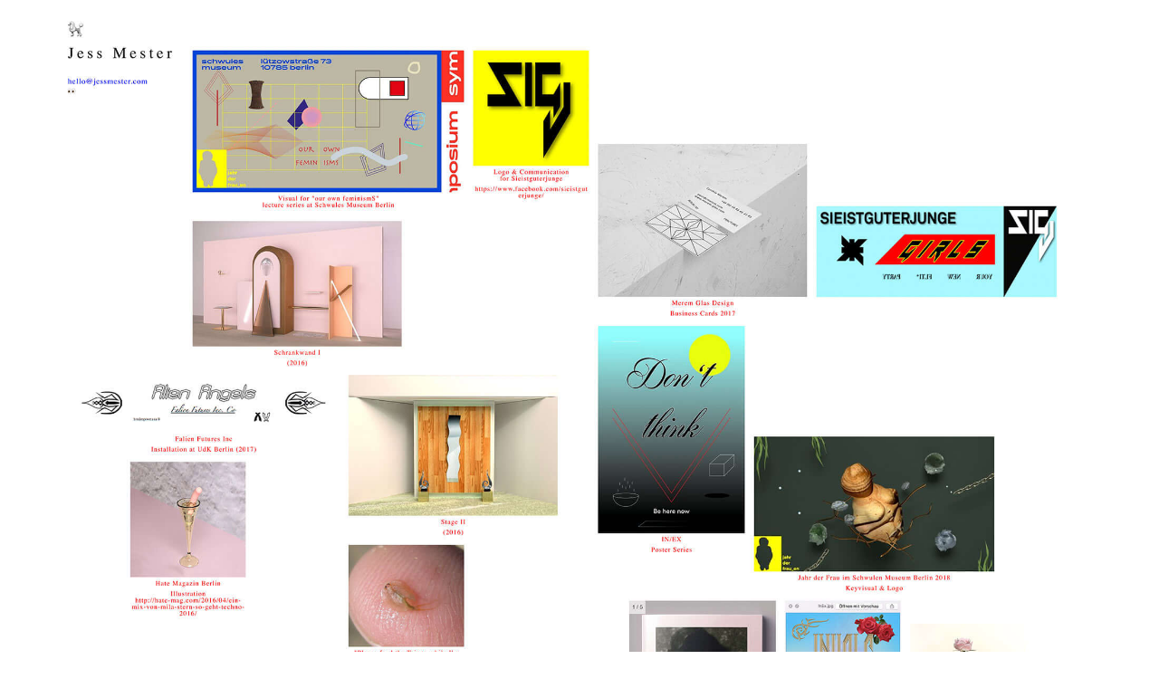

--- FILE ---
content_type: text/html
request_url: http://jessmester.com/?page_id=205
body_size: 477
content:

<!DOCTYPE html>
<html lang="de">
<head>
    <meta charset="UTF-8">
    <title>Archiv – Jessmester</title>
    <style>
        html, body {
            margin: 0;
            padding: 0;
            height: 100%;
            background-color: #ffffff;
        }
        img {
            display: block;
            width: 100%;
            height: auto;
        }
    </style>
</head>
<body>
    <img src="Section.jpg" alt="Archivübersicht von Jessmester">
</body>
</html>
